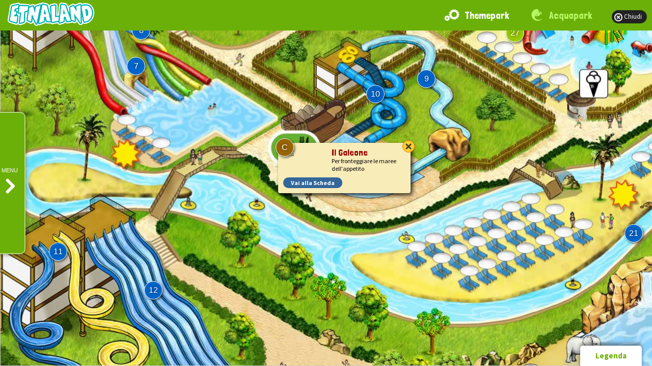

--- FILE ---
content_type: text/html; charset=UTF-8
request_url: https://www.etnaland.eu/mappa/?pk=acquapark&g=il-galeone&l=it&c=/it/SL/7/Punti-ristoro.html
body_size: 15606
content:
<!DOCTYPE html>
<html lang="it">
<head>
<meta http-equiv="content-type" content="text/html; charset=UTF-8">
<meta charset="utf-8">
<title>Mappa interattiva Etnaland</title>
<meta name="viewport" content="width=device-width, initial-scale=1">
<script src="https://code.jquery.com/jquery-1.7.2.min.js"></script>
<script src="https://code.jquery.com/ui/1.8.21/jquery-ui.min.js"></script>
<script src="js/jquery.ui.touch-punch.min.js"></script>
<script src="js/ga.js" async type="text/javascript"></script>
<script src="js/jquery.nicescroll.js"></script>
<script src="js/jquery.backstretch.min.js"></script>

<link href='https://fonts.googleapis.com/css?family=Londrina+Solid' rel='stylesheet' type='text/css'>
<link href='https://fonts.googleapis.com/css?family=Source+Sans+Pro:400,600,700,900' rel='stylesheet' type='text/css'>

<style>
	html {
		height: 100%;
	}
	body {
		background:#FDD02F;
		background-image: -webkit-gradient(  linear,  left top,  left bottom,  color-stop(0, #FFFFFF),  color-stop(1, #FDD02F)  );
		background-image: -o-linear-gradient(bottom, #FFFFFF 0%, #FDD02F 85%);
		background-image: -moz-linear-gradient(bottom, #FFFFFF 0%, #FDD02F 85%);
		background-image: -webkit-linear-gradient(bottom, #FFFFFF 0%, #FDD02F 85%);
		background-image: -ms-linear-gradient(bottom, #FFFFFF 0%, #FDD02F 85%);
		background-image: linear-gradient(to bottom, #FFFFFF 0%, #FDD02F 85%);
		font-family: 'Source Sans Pro', sans-serif;
		font-size: 12px;
		margin: 0;
		padding: 0;
		height: 100%;
	}
    img {
        max-width: 100%;
    }
	a, #linguetta {
		-webkit-transition: all 0.1s ease-out;
		-moz-transition: all 0.1s ease-out;
		-ms-transition: all 0.1s ease-out;
		-o-transition: all 0.1s ease-out;
		transition: all 0.1s ease-out;
	}
    h1 {
        text-align: center;
        width: 100%;
        margin: 0 auto 10px;
        font-size: 2.2rem;
        color: #f60;
        text-shadow: 0 -1px 0 #fff;
        font-weight: 900;
        line-height: 1;
    }
	#top {
		background: #6BB008;
		color: #fff;
		font-size: 14px;
		position: fixed;
		z-index: 999;
		right: 0;
		top: 0;
		left: 0;
		text-align: right;
		width: 100%;
        min-height: 50px;
        display: flex;
        align-items: center;
        justify-content: space-between;
	}
	#top a {
		color: #fff;
		text-decoration: none;
		margin: 0 10px;
		padding: 10px 15px 10px 40px;
		display: inline-block;
		font-family: "Londrina Solid", cursive;
		font-size: 20px;
	}
	#top a.apk_btn {
		background: url("/assets/img/ico-apk.png") no-repeat left center;
	}
	#top a.tpk_btn {
		background: url("/assets/img/ico-tpk.png") no-repeat left center;
	}
	#top a.btn {
        display: inline-block;
		font-family: 'Source Sans Pro', sans-serif;
		font-size: 13px;
		background: #222;
		border-radius: 100px;
		padding: 4px 10px;
		padding-left: 5px;
	}
	#top a.apk_btn:hover, #top a.apk_btn.current {
		background: url("/assets/img/ico-apk-hover.png") no-repeat left center;
	}
	#top a.tpk_btn:hover, #top a.tpk_btn.current {
		background: url("/assets/img/ico-tpk-hover.png") no-repeat left center;
	}
	#top a.close:hover {
		color: #B8FA65;
	}
	#top a.current, #top a:hover {
		color: #B8FA65;
	}
	#logo {
		/*background: url(../assets/img/logo-etnaland2.png) no-repeat;
        background-size: contain;*/
        width: 200px;
        height: 60px;
	}
    @media (max-width: 767px) {
        #logo img {
            display: none;
        }
    }
    @media (min-width: 768px) {
        width: 275px;
		height: 84px;
        top: -5px;
    }
	#buttons {
		display: none;
        justify-content: center;
        flex-wrap: wrap;
        position: relative;
		margin: 0px auto 0;
		padding-top: 120px;
		text-align: center;
	}

	#buttons a {
		display: block;
        width: 50%;
		vertical-align: middle;
		padding: 0 15px;
		text-align: center;
		font-family: "Londrina Solid", cursive;
		font-size: 30px;
		text-decoration: none;
		color: #222;
		line-height: 180%;
        box-sizing: border-box;
	}
	@media (min-width: 768px) {
        #buttons {
            width: 50%;
            padding-top: 200px;
        }
        #buttons a {
            width: 200px;
            padding: 0 25px;
        }
    }
	#buttons a.apk {
		float: right;
	}
	#buttons a.tpk {
		float: left;
	}
	
	#buttons a img {
		-moz-transform: scale(1);
		-webkit-transform: scale(1);
		-o-transform: scale(1);
		-ms-transform: scale(1);
		transform: scale(1);
		
		-webkit-transition: all 0.1s ease-out;
		-moz-transition: all 0.1s ease-out;
		-ms-transition: all 0.1s ease-out;
		-o-transition: all 0.1s ease-out;
		transition: all 0.1s ease-out;
	}
	#buttons a:hover img {
		-moz-transform: scale(1.1);
		-webkit-transform: scale(1.1);
		-o-transform: scale(1.1);
		-ms-transform: scale(1.1);
		transform: scale(1.1);
	}
	
	#Container-map {
		width: 100%;
		margin: auto;
		overflow:hidden;
		border:1px solid #ccc;
		background:#A8C74F;
		position: fixed;
		top: 0;
		bottom: 0;
        -webkit-transition: all 0.1s ease-out;
		-moz-transition: all 0.1s ease-out;
		-ms-transition: all 0.1s ease-out;
		-o-transition: all 0.1s ease-out;
		transition: all 0.1s ease-out;
	}
    
	#draggable.tpk {
		width: 4000px;
		height: 2216px;		
		cursor: move;
        box-shadow: 0 0 80px rgba(0,0,0, .4);
	}
	#draggable.apk {
		width: 3928px;
		height: 2214px;		
		cursor: move;
        box-shadow: 0 0 80px rgba(0,0,0, .4);
	}
	#draggable ul {	
		margin: 0;
		padding: 0;
	}
	#draggable ul li {
		display: inline-flex;
		float: left;
		margin: 0;
		padding: 0;
		background: url(images/loader.gif) no-repeat center;
	}
	#draggable.tpk li {	
		width: 500px;
		height: 554px;
	}
	#draggable.apk li {	
		width: 491px;
		height: 554px !important;
	}
	#draggable li img {
		width: 100%;
	}
	.scheda {
		position: absolute;
		z-index: 10;
	}
	.scheda.on {
		z-index: 999;
	}
	.zindex {
		z-index: 100;
	}
	.scheda button.numb {
		position: absolute;
        top: 11px;
        display: flex;
        align-items: center;
        justify-content: center;
		color: #fff;
		border-radius: 30px;
		width: 36px;
		height: 36px;
		padding: 0;
		font-size: 16px;
        text-shadow: 0 0px 8px black;
		cursor: pointer;
		-webkit-box-shadow: 2px 2px 4px 0px rgba(0, 0, 0, 0.6);
		box-shadow: 2px 2px 4px 0px rgba(0, 0, 0, 0.6);
		border: 1px solid #fff;
	}
    .scheda button.numb:focus-visible {
        outline: 3px solid red !important;
    }
	.eland .scheda button.numb, .giochi-dacqua .scheda button.numb {
		background: #06C;
	}
	.utopia .scheda button.numb {
		background: #900;
	}
	.splash .scheda button.numb, .attrazioni .scheda button.numb {
		background: #13c5c5;
	}
	.galaxia .scheda button.numb {
		background: #557;
	}
	.Sogni-di-ciclopino .scheda button.numb {
		background: #F60;
	}
	.punti-ristoro .scheda button.numb {
		background: #960;
	}
	.parco-della-preistoria .scheda button.numb {
		background: #030;
	}
	.miniland .scheda button.numb {
		background: #9C0;
	}
	.scheda button.close-scheda {
		position: absolute;
		right: -8px;
		top: -5px;
		cursor: pointer;
        border: 1px solid #f60;
		border-radius: 100%;
		text-align: left;
		text-indent: -5000px;
		overflow: hidden;
		background: url(../assets/img/ico-close_s.png) no-repeat center / 12px;
        background-color: #fdd02f;
		display: block;
		width: 24px;
		height: 24px;
	}
	.scheda .cont {
		position: absolute;
		display: none;
		left: 5px;
		top: 20px;
		background: #F8ECB9;
		padding: 10px;
		border-radius: 4px;
		width: 240px;
		-webkit-box-shadow: 4px 4px 8px 0px rgba(0, 0, 0, 0.8);
		box-shadow: 4px 4px 8px 0px rgba(0, 0, 0, 0.8);
		z-index: -10;
	}
	.scheda .cont div img {
		width: 80px;
		height: auto;
	}
	.scheda .cont div h2 {
		display: block;
		color: #900;
		margin: 0;
		font-family: "Londrina Solid", cursive;
		font-size: 18px;
		font-weight: normal;
        line-height: 1;
	}
	.scheda .cont div {
		margin: 0 0 10px;
		padding: 0;
		display: flex;
		flex: 1 2;
	}
	.scheda .cont div span {
		display: block;
        position: static;
        min-width: 80px;
		padding: 0 5px;
	}
	.scheda a {
		display: inline-block;
		cursor: pointer;
		color: #fff;
		font-weight: bold;
		text-decoration: none;
		margin: 0 auto;
		background-color: #369;
		padding: 3px 15px;
		border-radius: 30px;
		text-align: center;
	}
	#mapmenu {
		position: fixed;
		left: -400px;
		top: 44px;
		bottom: 0px;
		width: 200px;
		padding: 80px 20px 80px 30px;
		z-index: 110;
		background: #6BB008;
		color: #222;
		font-size: 14px;
	}
	/*ie7*/
	*+html #mapmenu {
		bottom: auto !important;
		height: 300px;
	}
	#mapmenu h3 {
		font-family: "Londrina Solid", cursive;
		font-size: 20px;
		color: #fff;
		font-weight: normal;
	}
	#mapmenu a {
		display: block;
		color: #fff;
		text-decoration: none;
		padding-left: 10px;
		font-size: 13px;
	}
	#mapmenu a:hover, #mapmenu a.current {
		color: #b8fa65;
	}
	#mapmenu a b {
		font-family: "Londrina Solid", cursive;
		font-size: 20px;
		margin-right: 10px;
		display: inline-block;
		width: 20px;
	}
	
	#boxscroll {
		height: 100%;
		overflow: auto;
		margin-bottom:20px;
	}
	*+html #boxscroll { 
		height: 300px;
	}
	#linguetta {
		position: fixed;
		left: -10px;
		top: 50%;
        transform: translateY(-50%);
		background-color: #6BB008;
		width: 60px;
		height: 280px;
        border: 2px solid rgba(255,255,255,.5);
        border-left: none;
        border-radius: 0 10px 10px 0;
        box-shadow: 0 0 10px rgba(0,0,0,.5);
		cursor: pointer;
        color: white;
		z-index: 110;
	}
	#linguetta:hover {
		left: 0px;
	}
	#linguetta2 {
		position: absolute;
		right: -40px;
		top: 50%;
		margin-top: -118px;
		background: url(images/menu-btn.png) no-repeat center;
		width: 50px;
		height: 236px;
        border: none;
		color: #fff;
		font-size: 20px;
		display: block;
		text-align: left;
		text-indent: -5000px;
		overflow: hidden;
		cursor: pointer;
	}
	#linguetta2:hover {
		color: #900;
	}
	#legend-btn {
		cursor: pointer;
	}
	#legend {
		border: medium none;
		border-radius: 5px 0 0;
		bottom: -300px;
		height: 300px;
		position: fixed;
		right: 0;
		width: 420px;
		z-index: 1100;
	}
	#legend #legend-btn {
		background: #fff;
		border-radius: 5px 5px 0 0;
		box-shadow: 0 -5px 6px rgba(0, 0, 0, 0.4);
		color: #6db000;
		display: inline-block;
		font-size: 15px;
		font-weight: bold;
		padding: 10px 30px 20px;
		position: absolute;
		right: 20px;
		top: -40px;
	}
	#legend #legend-btn:hover {
		color: #3ca000;
	}
	#legend.lApk {
		background: #fff url(images/legenda-apk.png?ver=1.2) no-repeat center;
	}
	#legend.lTpk {
		background: #fff url(images/legenda-tpk.png?ver=1.2) no-repeat center;
	}
	.alert {
		background: rgba(255,255,255,0.8);
		border: 1px solid #ddd;
		border-radius: 5px;
		text-align: center;
		padding: 20px;
		font-size: 20px;
		color: #300;
		position: absolute;
		z-index: 10000;
		width: 50%;
		left: 50%;
		margin-left: -25%;
		bottom: 50px;
		margin-top: -50px;
		-webkit-box-shadow: 0 0 10px 0 #000000;
		box-shadow: 0 0 10px 0 #000000;
	}
	.alert b {
		background: #000 url("/assets/img/ico-close.png") no-repeat left top;
		display: block;
		text-align: left;
		text-indent: -5000px;
		overflow: hidden;
		position: absolute;
		right: 5px;
		top: 5px;
		width: 18px;
		height: 18px;
		border-radius: 18px;
	}
    div#controls {
        display: none;
        position: absolute;
        z-index: 1000;
        left: 0px;
        bottom: 0px;
        background-color: #6bb008;
        padding-right: 10px;
        border-radius: 0 10px 0 0;
        box-shadow: 0 0 10px black;;
    }
    div#controls button {
        width: 36px;
        height: 36px;
        margin: 4px 0 4px 10px;
        font-size: 20px;
        background-color: white;
        color: black;
        border: 2px solid #427100;
        border-radius: 5px;
        cursor: pointer;
    }
    div#controls button:hover {
        background-color: #B8FA65;
    }
    div#controls button[disabled] {
        opacity: 0.2;
    }
	@media (min-width: 576px) {
		#logo {top: -8px;}
	}
    
    #Container-map.x1 {
        zoom: 0.5;
    }
    #Container-map.x1 .scheda .cont, #Container-map.x1 .scheda button.numb {
        zoom: 2;
    }
    #Container-map.x1 .scheda .cont {
        left: 0px;
        top: 10px;
    }
    #Container-map.x1 .scheda button.numb {
        top: -4px;
        left: -15px;
    }
    #Container-map.x2 {
        zoom: 0.7;
    }
    #Container-map.x2 .scheda .cont, #Container-map.x2 .scheda button.numb {
        zoom: 1.5;
    }
    #Container-map.x2 .scheda button.numb {
        top: 2px;
        left: -12px;
    }
    #Container-map.x3 {
        zoom: 1;
    }
    #Container-map.x3 .scheda .cont, #Container-map.x3 .scheda button.numb {
        zoom: 1;
    }
    #Container-map.x3 .scheda button.numb {}
    #draggable {
            -webkit-transition: all 0.1s ease-out;
            -moz-transition: all 0.1s ease-out;
            -ms-transition: all 0.1s ease-out;
            -o-transition: all 0.1s ease-out;
            transition: all 0.1s ease-out;
        }
    @media (max-width: 768px) {
        
        .scheda .cont {
            width: 200px;
        }
        .scheda .cont div {
            flex-direction: column;
        }
        .scheda .cont div img {
            width: auto;
        }
        .scheda .cont div h2 {
            font-size: 15px;
        }
        .scheda button.numb {
            zoom: 1.3;
        }
        .scheda button.numb {
            top: 6px;
            left: -4px;
        }
        #top {
            padding: 0 15px;
            box-sizing: border-box;
        }
        #logo {
            background-image: url(/assets/img/eye-logo.png);
            width: 40px;
            height: 40px;
        }
        #top a {
            background: none !important;
            margin: 0;
            padding: 0 10px;
        }
        #top a.btn.close {
            padding: 0;
            top: -2px;
            position: relative;
        }
        #top a.btn.close span {
            display: none;
        }
        #top a.btn.close img {
            width: 26px;
        }
        div#controls {
            display: block;
        }
        #linguetta {
            height: 80px;
        }
    }
</style>
</head>
<body>
	

<div id="top">
    <div id="logo"><a href="/" style="padding: 5px;"><img src="/assets/img/logo-etnaland-bianco-bordo.png" alt="Parco Etnaland"></a></div>
    <div class="wrap">
        <a href="/mappa/?pk=themepark&l=it&c=/it/SL/7/Punti-ristoro.html" class="tpk_btn ">Themepark</a>
        <a href="/mappa/?pk=acquapark&l=it&c=/it/SL/7/Punti-ristoro.html" class="apk_btn current">Acquapark</a>
        <a href="/it/SL/7/Punti-ristoro.html" id="goback" class="close btn"><img src="images/ico-close.png" width="16" align="absmiddle"> <span>Chiudi</span></a>
    </div>
</div>

<div id="buttons">
    <h1>Mappa interattiva Etnaland</h1>
    <p style="text-align: center;margin: 0 auto 40px; width: 100%; font-size: 2em;">Scegli il Parco</p>
	<a href="/mappa/?pk=themepark&l=it&c=/it/SL/7/Punti-ristoro.html" class="tpk"><img src="/assets/img/bigbutton-tpk.png" width="200"></a>
	<a href="/mappa/?pk=acquapark&l=it&c=/it/SL/7/Punti-ristoro.html" class="apk"><img src="/assets/img/bigbutton-apk.png" width="200"></a>
</div>

<div id="loadMap"></div>
<script>
	function swapMap(m) {
		$("#buttons").fadeOut(500);
		if (m=="apk") {	
			$('#loadMap').fadeIn(1000).load('acquapark.php?g=&l=it');
		} else if (m=="tpk") {
			$('#loadMap').fadeIn(1000).load('themepark.php?g=&l=it');
		}
	}
	
</script>
		<script>$(function() {swapMap("apk");});</script>
</body>
</html>

--- FILE ---
content_type: text/html; charset=UTF-8
request_url: https://www.etnaland.eu/mappa/acquapark.php?g=&l=it
body_size: 38678
content:

<div id="Container-map" style="display:none;">
    <div style="position: relative; left: -500px; top: -500px;" id="draggable" class="apk">

        <div class="attrazioni">
            <div id="jungle-splash" class="scheda" style="left:2410px;top:230px;">
                <button class="numb">1</button>
                <div class="cont">
                    <div>
                        <span><img src="/et_materials/images/attrazioni/jungle-splash/mob/jungle-splash_01.jpg" /></span>
                        <span>
                            <h2>Jungle Splash</h2>
                            Una torre di 30 metri con percorso interattivo, mega ascensore e salto finale su barcone da 20 posti.                        </span>
                    </div>
                    <a href="/it/Acquapark/AD/Attrazioni/18/Jungle-Splash.html">Vai alla Scheda</a>
                </div>
            </div>
            <div id="crocodile-rapids" class="scheda" style="left:2385px;top:580px;">
                <button class="numb">2</button>
                <div class="cont">
                    <div>
                        <span><img src="/et_materials/images/attrazioni/crocodile-rapids/mob/crocodile-rapids_01.jpg" /></span>
                        <span>
                            <h2>Crocodile Rapids</h2>
                            Un lungo e impervio fiume da percorrere su battelli a 9 posti.                        </span>
                    </div>
                    <a href="/it/Acquapark/AD/Attrazioni/17/Crocodile-Rapids.html">Vai alla Scheda</a>
                </div>
            </div>
            <div id="dragon-river" class="scheda" style="left:1745px;top:790px;">
                <button class="numb">3</button>
                <div class="cont">
                    <div>
                        <span><img src="/et_materials/images/attrazioni/dragon-river/mob/Dragon-River_01.jpg" /></span>
                        <span><h2>Dragon River</h2>
                            Un viaggio nel fantastico mondo del drago E-loong.                        </span>
                    </div>
                    <a href="/it/Acquapark/AD/Attrazioni/37/Dragon-River.html">Vai alla Scheda</a>
                </div>
            </div>
                                </div>			

        <div class="giochi-dacqua">
            <div id="dark-kamikaze" class="scheda" style="left:950px;top:1040px;">
                <button class="numb">4</button>
                <div class="cont">
                    <div>
                        <span><img src="/et_materials/images/attrazioni/dark-kamikaze/mob/dark-kamikaze_01.jpg" /></span>
                        <span>
                            <h2>Dark Kamikaze</h2>
                            L'unico kamikaze del Parco interamente al chiuso.                        </span>
                    </div>
                    <a href="/it/Acquapark/AD/Acquascivoli-e-Piscine/0/Dark-Kamikaze.html">Vai alla Scheda</a>
                </div>
            </div>
            <div id="hydro-kamikaze" class="scheda" style="left:920px;top:955px;">
                <button class="numb">5</button>
                <div class="cont">
                    <div>
                        <span><img src="/et_materials/images/attrazioni/Hydro-kamikaze/mob/hydro-kamikaze_01.jpg" /></span>
                        <span>
                            <h2>Hydro Kamikaze</h2>
                            Il secondo kamikaze più ripido di tutto il Parco, metà chiuso metà aperto.                        </span>
                    </div>
                    <a href="/it/Acquapark/AD/Acquascivoli-e-Piscine/1/Hydro-Kamikaze.html">Vai alla Scheda</a>
                </div>
            </div>
            <div id="stukas" class="scheda" style="left:993px;top:990px;">
                <button class="numb">6</button>
                <div class="cont">
                    <div>
                        <span><img src="/et_materials/images/attrazioni/Stukas/mob/stukas_01.jpg" /></span>
                        <span>
                            <h2>Stukas</h2>
                            Il kamikaze più ripido di tutto il Parco in cui la schiena a tratti non tocca.                        </span>
                    </div>
                    <a href="/it/Acquapark/AD/Acquascivoli-e-Piscine/2/Stukas.html">Vai alla Scheda</a>
                </div>
            </div>
            <div id="kamikaze" class="scheda" style="left:1100px;top:1145px;">
                <button class="numb">7</button>
                <div class="cont">
                    <div>
                        <span><img src="/et_materials/images/attrazioni/kamikaze/mob/kamikaze_01.jpg" /></span>
                        <span>
                            <h2>Kamikaze</h2>
                            L'unico kamikaze del Parco completamente aperto.                        </span>
                     </div>
                     <a href="/it/Acquapark/AD/Acquascivoli-e-Piscine/3/Kamikaze.html">Vai alla Scheda</a>
                </div>
            </div>
            <div id="twin-twister" class="scheda" style="left:1110px;top:1075px;">
                <button class="numb">8</button>
                <div class="cont">
                    <div>
                        <span><img src="/et_materials/images/attrazioni/twin-twister/mob/twin-twister_01.jpg" /></span>
                        <span>
                            <h2>Twin Twister</h2>
                            Quattro scivoli legati tra loro in una treccia lunga 120 metri.                        </span>
                    </div>
                    <a href="/it/Acquapark/AD/Acquascivoli-e-Piscine/4/Twin-Twister.html">Vai alla Scheda</a>
                </div>
            </div>
            <div id="rafting-river" class="scheda" style="left:1670px;top:1170px;">
                <button class="numb">9</button>
                <div class="cont">
                    <div>
                        <span><img src="/et_materials/images/attrazioni/rafting-river/mob/rafting-river_01.jpg" /></span>
                        <span>
                            <h2>Rafting River</h2>
                            Un enorme scivolo aperto da percorrere su un gommone a 4 posti.                        </span>
                    </div>
                    <a href="/it/Acquapark/AD/Acquascivoli-e-Piscine/5/Rafting-River.html">Vai alla Scheda</a>
                </div>
            </div>
            <div id="wild-river" class="scheda" style="left:1570px;top:1200px;">
                <button class="numb">10</button>
                <div class="cont">
                    <div>
                        <span><img src="/et_materials/images/attrazioni/wild-river/mob/wild-river_01.jpg" /></span>
                        <span>
                            <h2>Wild River</h2>
                            Un enorme scivolo chiuso da percorrere su un gommone a 6 posti.                        </span>
                    </div>
                    <a href="/it/Acquapark/AD/Acquascivoli-e-Piscine/6/Wild-River.html">Vai alla Scheda</a>
                </div>
            </div>
            <div id="tobogan-giganti" class="scheda" style="left:947px;top:1510px;">
                <button class="numb">11</button>
                <div class="cont">
                    <div>
                        <span><img src="/et_materials/images/attrazioni/tobogan-giganti/mob/tobogan-giganti_01.jpg" /></span>
                        <span>
                            <h2>Tobogan giganti</h2>
                            Due lunghi e grandi tobogan completamente aperti.                        </span>
                    </div>
                    <a href="/it/Acquapark/AD/Acquascivoli-e-Piscine/15/Tobogan-Giganti.html">Vai alla Scheda</a>
                </div>
            </div>
            <div id="big-foam" class="scheda" style="left:1134px;top:1586px;">
                <button class="numb">12</button>
                <div class="cont">
                    <div>
                        <span><img src="/et_materials/images/attrazioni/big-foam/mob/big-foam_01.jpg" /></span>
                        <span>
                            <h2>Big Foam</h2>
                            Un morbido scivolo di gomma bagnata a cinque corsie.                        </span>
                    </div>
                    <a href="/it/Acquapark/AD/Acquascivoli-e-Piscine/16/Big-Foam.html">Vai alla Scheda</a>
                </div>
            </div>
            <div id="super-red-cannon" class="scheda" style="left:2410px;top:920px;">
                <button class="numb">13</button>
                <div class="cont">
                    <div>
                        <span><img src="/et_materials/images/attrazioni/super-red-cannon/mob/super-red-cannon_01.jpg" /></span>
                        <span>
                            <h2>Super Red Cannon</h2>
                            Il Red Cannon si fa Super!                        </span>
                    </div>
                    <a href="/it/Acquapark/AD/Acquascivoli-e-Piscine/71/Super-Red-Cannon.html">Vai alla Scheda</a>
                </div>
            </div>
            <div id="black-hole" class="scheda" style="left:2450px;top:850px;">
                <button class="numb">14</button>
                <div class="cont">
                    <div>
                        <span><img src="/et_materials/images/attrazioni/black-hole/mob/black-hole_01.jpg" /></span>
                        <span>
                            <h2>Black Hole</h2>
                            Un buio e sinuoso tunnel nero da percorrere su gommoni biposto.                        </span>
                    </div>
                    <a href="/it/Acquapark/AD/Acquascivoli-e-Piscine/9/Black-Hole.html">Vai alla Scheda</a>
                </div>
            </div>
            <div id="hydrotubo-813" class="scheda" style="left:2500px;top:765px;">
                <button class="numb">15</button>
                <div class="cont">
                    <div>
                        <span><img src="/et_materials/images/attrazioni/hydrotubo813/mob/hydrotubo813_01.jpg" /></span>
                        <span>
                            <h2>Hydrotubo 813</h2>
                            Un lungo tunnel color smeraldo semitrasparente.                        </span>
                    </div>
                    <a href="/it/Acquapark/AD/Acquascivoli-e-Piscine/10/Hydrotubo-813.html">Vai alla Scheda</a>
                </div>
            </div>
            <div id="niagara-falls" class="scheda" style="left:2576px;top:850px;">
                <button class="numb">16</button>
                <div class="cont">
                    <div>
                        <span><img src="/et_materials/images/attrazioni/niagara-falls/mob/niagara-falls_01.jpg" /></span>
                        <span>
                            <h2>Niagara Falls</h2>
                            Un ripido e ondoso scivolo aperto da affrontare su gommone biposto.                        </span>
                    </div>
                    <a href="/it/Acquapark/AD/Acquascivoli-e-Piscine/11/Niagara-Falls.html">Vai alla Scheda</a>
                </div>
            </div>
            <div id="rio-anaconda" class="scheda" style="left:2640px;top:826px;">
                <button class="numb">17</button>
                <div class="cont">
                    <div>
                        <span><img src="/et_materials/images/attrazioni/rio-anaconda/mob/rio-anaconda_01.jpg" /></span>
                        <span>
                            <h2>Rio Anaconda</h2>
                            Un lento ed enorme scivolo aperto da percorrere su gommoni monoposto.                        </span>
                    </div>
                    <a href="/it/Acquapark/AD/Acquascivoli-e-Piscine/12/Rio-Anaconda.html">Vai alla Scheda</a>
                </div>
            </div>
            <div id="colossum" class="scheda" style="left:3180px;top:430px;">
                <button class="numb">18</button>
                <div class="cont">
                    <div>
                        <span><img src="/et_materials/images/attrazioni/colossum/mob/colossum_01.jpg" /></span>
                        <span>
                            <h2>Colossum</h2>
                            Imponente, vorticoso, imprevedibile.                        </span>
                    </div>
                    <a href="/it/Acquapark/AD/Acquascivoli-e-Piscine/72/Colossum.html">Vai alla Scheda</a>
                </div>
            </div>
            <div id="titania" class="scheda" style="left:3060px;top:515px;">
                <button class="numb">19</button>
                <div class="cont">
                    <div>
                        <span><img src="/et_materials/images/attrazioni/titania/mob/titania_01.jpg" /></span>
                        <span>
                            <h2>Titania</h2>
                            Scivolo dall'aspetto imponente e maestoso, capace di scelte e decisioni... Rapide.                        </span>
                    </div>
                    <a href="/it/Acquapark/AD/Acquascivoli-e-Piscine/73/Titania.html">Vai alla Scheda</a>
                </div>
            </div>
            <div id="devil-race" class="scheda" style="left:3400px;top:484px;">
                <button class="numb">20</button>
                <div class="cont">
                    <div>
                        <span><img src="/et_materials/images/attrazioni/devilrace/mob/devil-race_slide_default.jpg" /></span>
                        <span>
                            <h2>Devil Race</h2>
                            Corri lungo la discesa di ben 130m, disteso a testa in giù aggrappato alle maniglie del materassino sul quale raggiungerai folli velocità.                        </span>
                    </div>
                    <a href="/it/Acquapark/AD/Acquascivoli-e-Piscine/74/Devil-Race.html">Vai alla Scheda</a>
                </div>
            </div>
            <div id="fiume-lento" class="scheda" style="left:2077px;top:1474px;">
                <button class="numb">21</button>
                <div class="cont">
                    <div>
                        <span><img src="/et_materials/images/attrazioni/fiume-lento/mob/fiume-lento_01.jpg" /></span>
                        <span>
                            <h2>Fiume lento</h2>
                            Un lungo e sinuoso fiume da percorrere su gommoni monoposto.                        </span>
                    </div>
                    <a href="/it/Acquapark/AD/Acquascivoli-e-Piscine/7/Fiume-Lento.html">Vai alla Scheda</a>
                </div>
            </div>
            <div id="laguna-blu" class="scheda" style="left:2270px;top:1720px;">
                <button class="numb">22</button>
                <div class="cont">
                    <div>
                        <span><img src="/et_materials/images/attrazioni/laguna-blu/mob/laguna-blu_01.jpg" /></span>
                        <span>
                            <h2>Laguna Blu</h2>
                            Una grande piscina dotata di chioschi, lettini e ombrelloni con soffioni, cascata e aree idromassaggio.                        </span>
                    </div>
                    <a href="/it/Acquapark/AD/Acquascivoli-e-Piscine/14/Laguna-Blu.html">Vai alla Scheda</a>
                </div>
            </div>
            <div id="piscina-hydro" class="scheda" style="left:1540px;top:570px;">
                <button class="numb">23</button>
                <div class="cont">
                    <div>
                        <span><img src="/et_materials/images/attrazioni/piscina-hydro/mob/piscina-hydro_01.jpg" /></span>
                        <span>
                            <h2>Piscina Hydro</h2>
                            Un piscina idromassaggio con soffioni, sedili e sdraio sottomarine.                        </span>
                    </div>
                    <a href="/it/Acquapark/AD/Acquascivoli-e-Piscine/25/Piscina-Hydro.html">Vai alla Scheda</a>
                </div>
            </div>
            <div id="piscina-a-onde" class="scheda" style="left:3300px;top:1290px;">
                <button class="numb">24</button>
                <div class="cont">
                    <div>
                        <span><img src="/et_materials/images/attrazioni/piscina-onde/mob/piscina-onde_01.jpg" /></span>
                        <span>
                            <h2>Piscina Onde</h2>
                            Un enorme piscina con otto differenti tipi di onde, dotata di chioschi, lettini e ombrelloni.                        </span>
                    </div>
                    <a href="/it/Acquapark/AD/Acquascivoli-e-Piscine/13/Piscina-a-Onde.html">Vai alla Scheda</a>
                </div>
            </div>

        </div>

        <div class="miniland">
            <div id="laguna-bambini" class="scheda" style="left:2115px;top:1025px;">
                <button class="numb">25</button>
                <div class="cont">
                    <div>
                        <span><img src="/et_materials/images/attrazioni/laguna-bimbi/mob/laguna-bimbi_01.jpg" /></span>
                        <span>
                            <h2>Laguna Bambini</h2>
                            Piscina per bambini con scivoli, attrazioni e area idromassaggio per gli adulti.                        </span>
                    </div>
                    <a href="/it/Acquapark/AD/Miniland/19/Laguna-Bambini.html">Vai alla Scheda</a>
                </div>
            </div>
            <div id="mini-foam" class="scheda" style="left:1890px;top:1042px;">
                <button class="numb">26</button>
                <div class="cont">
                    <div>
                        <span><img src="/et_materials/images/attrazioni/mini-foam/mob/mini-foam_01.jpg" /></span>
                        <span>
                            <h2>Mini Foam</h2>
                            Un grande e morbido tappeto di gomma bagnata.                        </span>
                    </div>
                    <a href="/it/Acquapark/AD/Miniland/20/Mini-Foam.html">Vai alla Scheda</a>
                </div>
            </div>
            <div id="mini-pista" class="scheda" style="left:1844px;top:1080px;">
                <button class="numb">27</button>
                <div class="cont">
                    <div>
                        <span><img src="/et_materials/images/attrazioni/mini-pista/mob/mini-pista_01.jpg" /></span>
                        <span>
                            <h2>Mini Pista</h2>
                            Un piccolo scivolo con curva finale metà coperto meà  aperto.                        </span>
                    </div>
                    <a href="/it/Acquapark/AD/Miniland/21/Mini-Pista.html">Vai alla Scheda</a>
                </div>
            </div>
            <div id="mini-tobogan" class="scheda" style="left:1925px;top:1012px;">
                <button class="numb">28</button>
                <div class="cont">
                    <div>
                        <span><img src="/et_materials/images/attrazioni/mini-tobogan/mob/mini-tobogan_01.jpg" /></span>
                        <span>
                            <h2>Mini Tobogan</h2>
                            Un piccolo e ondulato scivolo aperto.                        </span>
                    </div>
                    <a href="/it/Acquapark/AD/Miniland/22/Mini-Tobogan.html">Vai alla Scheda</a>
                </div>
            </div>
            <div id="castello" class="scheda" style="left:2025px;top:1005px;">
                <button class="numb">29</button>
                <div class="cont">
                    <div>
                        <span><img src="/et_materials/images/attrazioni/castello/mob/castello_01.jpg" /></span>
                        <span>
                            <h2>Castello</h2>
                            Un piccola struttura con soffioni, getti d'acqua e tunnel.                        </span>
                    </div>
                    <a href="/it/Acquapark/AD/Miniland/23/Castello.html">Vai alla Scheda</a>
                </div>
            </div>
            <div id="fiume-lento-bambini" class="scheda" style="left:1230px;top:620px;">
                <button class="numb">30</button>
                <div class="cont">
                    <div>
                        <span><img src="/et_materials/images/attrazioni/fiume-lento-bimbi/mob/fiume-lento-bimbi_01.jpg" /></span>
                        <span>
                            <h2>Fiume Lento Bambini</h2>
                            Un fiume lento per bambini di forma ovale da percorrere su gommoni monoposto.                        </span>
                    </div>
                    <a href="/it/Acquapark/AD/Miniland/24/Fiume-Lento-Bambini.html">Vai alla Scheda</a>
                </div>
            </div>
        </div>

        <div class="parco-della-preistoria">
            <div id="parco-della-preistoria" class="scheda" style="left:460px;top:1720px;">
                <button class="numb">PP</button>
                <div class="cont">
                    <div>
                        <span><img src="/et_materials/images/attrazioni/parco-della-preistoria/mob/parco-della-preistoria_01.jpg" /></span>
                        <span>
                            <h2>Parco della Preistoria</h2>
                            Un parco preistorico con riproduzioni scientifiche di diversi esemplari di dinosauri e famiglie di umanoidi.                        </span>
                    </div>
                    <a href="/it/PD/97/Parco-della-Preistoria.html">Vai alla Scheda</a>
                </div>
            </div>
        </div>

        <div class="punti-ristoro">
            <div id="tipico-siciliano" class="scheda" style="left:1074px;top:400px;">
                <button class="numb">B</button>
                <div class="cont">
                    <div>
                        <span><img src="/et_materials/images/attrazioni/ristoro/logo-tipico-siciliano.png" /></span>
                        <span>
                            <h2>Tipico Siciliano</h2>
                            Un comodo self service all'insegna della tradizione.                        </span>
                    </div>
                    <a href="/it/SL/7/Punti-ristoro.html">Vai alla Scheda</a>
                </div>
            </div>
            <div id="il-galeone" class="scheda" style="left:1392px;top:1305px;">
                <button class="numb">C</button>
                <div class="cont">
                    <div>
                        <span><img src="/et_materials/images/attrazioni/ristoro/logo-galeone.png" /></span>
                        <span>
                            <h2>Il Galeone</h2>
                            Per fronteggiare le maree dell'appetito                        </span>
                     </div>
                     <a href="/it/SL/7/Punti-ristoro.html">Vai alla Scheda</a>
                </div>
            </div>
            <div id="pizzeria-fare" class="scheda" style="left:1010px;top:698px;">
                <button class="numb">A</button>
                <div class="cont">
                    <div>
                        <span><img src="/et_materials/images/ristorazione/lasfizioseria.jpg" /></span>
                        <span>
                            <h2>La sfizioseria</h2>
                            Focacce - Pizza a pala - Pinse - Hamburgeria - Rosticceria                        </span>
                    </div>
                    <a href="/it/SL/7/Punti-ristoro.html">Vai alla Scheda</a>
                    <a href="/lasfizioseria/">Menu</a>
                </div>
            </div>
            <div id="bar-delle-onde" class="scheda" style="left:2720px;top:1445px;">
                <button class="numb">D</button>
                <div class="cont">
                    <div>
                        <span><img src="/et_materials/images/attrazioni/ristoro/logo-bar-onde.png" /></span>
                        <span>
                            <h2>Bar delle Onde</h2>
                            Bar, gelateria, tavola calda.                        </span>
                    </div>
                    <a href="/it/SL/7/Punti-ristoro.html">Vai alla Scheda</a>
                </div>
            </div>
        </div>

        <ul class="mappa-themepark"></ul>
    </div>
</div>


<button id="linguetta"><small>MENU</small><i><svg xmlns="http://www.w3.org/2000/svg" width="48" height="48" viewBox="0 0 24 24"><g fill="none" fill-rule="evenodd"><path d="M24 0v24H0V0zM12.593 23.258l-.011.002l-.071.035l-.02.004l-.014-.004l-.071-.035q-.016-.005-.024.005l-.004.01l-.017.428l.005.02l.01.013l.104.074l.015.004l.012-.004l.104-.074l.012-.016l.004-.017l-.017-.427q-.004-.016-.017-.018m.265-.113l-.013.002l-.185.093l-.01.01l-.003.011l.018.43l.005.012l.008.007l.201.093q.019.005.029-.008l.004-.014l-.034-.614q-.005-.019-.02-.022m-.715.002a.02.02 0 0 0-.027.006l-.006.014l-.034.614q.001.018.017.024l.015-.002l.201-.093l.01-.008l.004-.011l.017-.43l-.003-.012l-.01-.01z"/><path fill="currentColor" d="M16.06 10.94a1.5 1.5 0 0 1 0 2.12l-5.656 5.658a1.5 1.5 0 1 1-2.121-2.122L12.879 12L8.283 7.404a1.5 1.5 0 0 1 2.12-2.122l5.658 5.657Z"/></g></svg></i></button>

<div id="mapmenu">	
    <div class="top"></div>
    <div class="bottom"></div>
    <button id="linguetta2">X</button>

    <div tabindex="5000" style="overflow-y: auto; width:200px;" id="boxscroll">
        <div id="info"></div>

        <h3>Attrazioni</h3>
        <div class="link">
            <a href="javascript:;" rel="jungle-splash"><b>1</b> Jungle Splash</a>
            <a href="javascript:;" rel="crocodile-rapids"><b>2</b> Crocodile Rapids</a>
            <a href="javascript:;" rel="dragon-river"><b>3</b> Dragon River</a>
                                </div>

        <h3>Giochi d'acqua</h3>
        <div class="link">
            <a href="javascript:;" rel="dark-kamikaze"><b>4</b> Dark Kamikaze</a>
            <a href="javascript:;" rel="hydro-kamikaze"><b>5</b> Hidro Kamikaze</a>
            <a href="javascript:;" rel="stukas"><b>6</b> Stukas</a>
            <a href="javascript:;" rel="kamikaze"><b>7</b> Kamikaze</a>
            <a href="javascript:;" rel="twin-twister"><b>8</b> Twin Twister</a>
            <a href="javascript:;" rel="rafting-river"><b>9</b> Rafting River</a>
            <a href="javascript:;" rel="wild-river"><b>10</b> Wild River</a>
            <a href="javascript:;" rel="tobogan-giganti"><b>11</b> Tobogan giganti</a>
            <a href="javascript:;" rel="big-foam"><b>12</b> Big Foam</a>
            <a href="javascript:;" rel="super-red-cannon"><b>13</b> Super Red Cannon</a>
            <a href="javascript:;" rel="black-hole"><b>14</b> Black Hole</a>
            <a href="javascript:;" rel="hydrotubo-813"><b>15</b> Hydrotubo 813</a>
            <a href="javascript:;" rel="niagara-falls"><b>16</b> Niagara Falls</a>
            <a href="javascript:;" rel="rio-anaconda"><b>17</b> Rio Anaconda</a>
            <a href="javascript:;" rel="colossum"><b>18</b> Colossum</a>
            <a href="javascript:;" rel="titania"><b>19</b> Titania</a>
            <a href="javascript:;" rel="devil-race"><b>20</b> Devil Race</a>				
            <a href="javascript:;" rel="fiume-lento"><b>21</b> Fiume lento</a>
            <a href="javascript:;" rel="laguna-blu"><b>22</b> Laguna Blu</a>
            <a href="javascript:;" rel="piscina-hydro"><b>23</b> Piscina Hydro</a>
            <a href="javascript:;" rel="piscina-a-onde"><b>24</b> Piscina Onde</a>
        </div>

        <h3>Miniland</h3>
        <div class="link">
            <a href="javascript:;" rel="laguna-bambini"><b>25</b> Laguna Bambini</a>
            <a href="javascript:;" rel="mini-foam"><b>26</b> Mini Foam</a>
            <a href="javascript:;" rel="mini-pista"><b>27</b> Mini Pista</a>
            <a href="javascript:;" rel="mini-tobogan"><b>28</b> Mini Tobogan</a>
            <a href="javascript:;" rel="castello"><b>29</b> Castello</a>
            <a href="javascript:;" rel="fiume-lento-bambini"><b>30</b> Fiume Lento Bambini</a>
        </div>

        <div class="link" style="margin-left:-10px;">
            <h3><a href="javascript:;" rel="parco-della-preistoria"><b>PP</b> Parco della Preistoria</a></h3>
        </div>

        <h3>Punti ristoro</h3>
        <div class="link">
            <a href="javascript:;" rel="pizzeria-fare"><b>A</b> La sfizioseria</a>
            <a href="javascript:;" rel="tipico-siciliano"><b>B</b> Tipico Siciliano</a>
            <a href="javascript:;" rel="il-galeone"><b>C</b> Il Galeone</a>
            <a href="javascript:;" rel="bar-delle-onde"><b>D</b> Bar delle Onde</a>
        </div>
        <p>&nbsp;</p>
    </div>
</div>

<div id="controls">
  <button id="btn-minus">-</button>
  <button id="btn-plus">+</button>
</div>
<div id="legend" class="lApk"><a id="legend-btn">Legenda</a></div>

<script src="js/jquery.lazyload.min.js" type="text/javascript"></script>
<script>$(function() {
		//legenda
		var ocLegend='close';
		function toggleLegend() {
			if (ocLegend=='open') {
		   		$('#legend').animate({
						bottom: 0
					}, 200);
			} else {
				$('#legend').animate({
						bottom: -300
					}, 200);
			}
		}
		$("#legend-btn").click(function() {
			if (ocLegend=='close') {
				ocLegend='open';
			} else {
				ocLegend='close';
			}
			toggleLegend();
		});

		//recupero variabile da get
        const urlParams = new URLSearchParams(window.location.search);
        const $game = urlParams.get('g') || "";

        function openMenu() {
            $('#linguetta').animate({
                left: -100
              }, 200, function() {
                  $('#mapmenu').animate({
                    left: 0
                  }, 200, function() {
                });
            });
        }
        function closeMenu() {
            $('#mapmenu').animate({
                left: -400
              }, 200, function() {
                  $('#linguetta').animate({
                    left: -10
                  }, 200, function() {
                });
            });
        }

        $('#linguetta').click(function() {
            openMenu();
        });
        $('#linguetta2').click(function() {
            closeMenu();
        });
        //
        function detectmob() { 
            if (/Android|webOS|iPhone|iPad|iPod|BlackBerry|Windows Phone/i.test(navigator.userAgent)) {
                return true;
            } else {
                $("#boxscroll").niceScroll({ touchbehavior: true });
                return false;
            }
        }
        detectmob();
        //
		var nleft=$("#draggable").position().left;
        var ntop=$("#draggable").position().top;
        var wMap=$("#draggable").width();
        var wContMap=$("#Container-map").width();
        var hMap=$("#draggable").height();
        var hContMap=$("#Container-map").height();
        var limtLeftMax = (wMap-wContMap)*-1;
        limtTopMax = Math.min(0, (hMap - hContMap + 50) * -1);

        $('#Container-map').fadeIn(1000);
        //
		function variables() {
            const $map = $("#draggable");
            const $container = $("#Container-map");

            let zoom = 1;
            let extraRight = 0;
            let bottomFix = 0;

            if ($container.hasClass('x1')) {
                zoom = 0.5;
                extraRight = 300;
                bottomFix = 550;  // corregge margine in basso per x1
            } else if ($container.hasClass('x2')) {
                zoom = 0.7;
                extraRight = 120;
                bottomFix = 240;  // corregge margine in basso per x2
            } else {
                zoom = 1;
                extraRight = 0;
                bottomFix = 0;
            }

            wMap = $map.outerWidth();
            hMap = $map.outerHeight();

            wContMap = $container.width() * zoom;
            hContMap = $container.height() * zoom;

            limtLeftMax = Math.min(0, wContMap - wMap + extraRight);
            limtTopMax = Math.min(0, hContMap - hMap + bottomFix);
        }
        variables();
        //
        let lastMousePosition = { x: 0, y: 0 };

        $("#draggable").draggable({
            start: function (event, ui) {
                variables();
                lastMousePosition.x = event.pageX;
                lastMousePosition.y = event.pageY;
            },
            drag: function (event, ui) {
                const $container = $("#Container-map");
                let zoom = 1;
                let speedFactor = 1;

                if ($container.hasClass("x1")) {
                    zoom = 0.5;
                    speedFactor = 10; // aumenta questo per più velocità
                } else if ($container.hasClass("x2")) {
                    zoom = 0.7;
                    speedFactor = 5;
                } else {
                    zoom = 1;
                    speedFactor = 2;
                }

                const dx = ((event.pageX - lastMousePosition.x) / zoom) * speedFactor;
                const dy = ((event.pageY - lastMousePosition.y) / zoom) * speedFactor;

                let newLeft = ui.position.left + dx;
                let newTop = ui.position.top + dy;

                if (newLeft > 0) newLeft = 0;
                if (newLeft < limtLeftMax) newLeft = limtLeftMax;
                if (newTop > 0) newTop = 0;
                if (newTop < limtTopMax) newTop = limtTopMax;

                ui.position.left = newLeft;
                ui.position.top = newTop;

                lastMousePosition.x = event.pageX;
                lastMousePosition.y = event.pageY;
            }
        });
        //
        //chiude tutte le schede
	  	function closeAllPoppup() {
			$('.scheda').removeClass('on');
			$('.scheda .cont').fadeOut(500);
		}
		function menuCurrent(cID) {
			$('#mapmenu .link a').removeClass("current");
			$('a[rel='+cID+']').addClass('current');
		}
        //
        //tasselli mappa
        for (i=1; i<33; i++) {
            $("ul.mappa-themepark").append('<li><img src="map/acquapark/'+i+'.jpg?ver=1.2" class="lazy"></li>');
        }
        //chiusura popup
        $(".scheda .cont").prepend("<button class='close-scheda'>X</button>");
        $(".scheda button").click(function() {
            $(this).parents(".cont").fadeOut(500);
        });
        //apertura popup
        $(".scheda button.numb").click(function() {
            closeAllPoppup();
            $(this).parent().find(".cont").fadeIn(500);
            $(this).parent().addClass('on');
            menuCurrent($(this).parent().attr("id"));
        });
        closeAllPoppup();
        $("img.lazy").show(500).lazyload();
        //
        var $link;
		var $itemrel;
		var $posArray;
		var $W;
		var $H;
		var $W2;
		var $H2;
		var $xpos;
		var $ypos;
		var $pcont;
		var urlrel;
		var urlrel1;
		var urlrel2;
		var urlrel3;
		var urlrel4;
		var arrayUrlrel;
		var relX;
		var relY;

		//link e spostamento al gioco con apertura scheda
		function gotoGame(rl) {
			closeAllPoppup();
			$W=$(document).width();
			$H=$(document).height();
			$W2=$W/2;
			$H2=$H/2;
			$itemrel = rl;//$link.attr("rel");
			$pcont = $('#'+$itemrel+" .cont");
			urlrel=$('#'+$itemrel).attr('style');
			urlrel1=urlrel.replace("left:","");
			urlrel2=urlrel1.replace("top:","");			
			urlrel3=urlrel2.replace("px;","-");
            urlrel4 = urlrel3.replace(/px;?/g, "");

			arrayUrlrel=urlrel4.split('-');
			relX=arrayUrlrel[0]*-1;
			relY=arrayUrlrel[1]*-1;

			const $container = $("#Container-map");
            let offsetRight;
            let offsetBottom;
            
            if ($container.hasClass("x1")) {
                offsetRight = 50;
                offsetBottom = 80;
            } else if ($container.hasClass("x2")) {
                offsetRight = 80;
                offsetBottom = 120;
            } else {
                offsetRight = 100;
                offsetBottom = 200;
            }
            
			if ( $.browser.msie ) {
				if ($.browser.version<9) {
					$ypos=relX+$H2;
					$xpos=relY+$W2;
                    $xpos -= offsetRight;
                    $ypos -= offsetBottom;
				} else {
					$xpos=relX+$W2;
					$ypos=relY+$H2;
                    $xpos -= offsetRight;
                    $ypos -= offsetBottom;
				}
			} else {
				$xpos=relX+$W2;
				$ypos=relY+$H2;
                $xpos -= offsetRight;
                $ypos -= offsetBottom;
			}

			//limiti mappa
			if ($xpos>0) {
				$xpos=0;
			}
			if ($ypos>0) {
				$ypos=0;
			}
			if ($xpos<-4000-($W*-1)) {
				$xpos=-4000-($W*-1);
			}
			if ($ypos<-2216-($H*-1)) {
				$ypos=-2216-($H*-1);
			}
			//spostamento
			$('#draggable').animate({
				top: $ypos+100,
				left: $xpos
			  }, 500, function() {
				  $pcont.fadeIn(100);
			});
			$('#'+$itemrel).addClass('on');
			return false;
		}
		
		$(function() {
			if ($game!="") {
				gotoGame($game);
				menuCurrent($game);
			}
		});

		$(".link a").click(function() {
			gotoGame($(this).attr("rel"));
			$('#'+$(this).attr("rel")).addClass('on');
			menuCurrent($(this).attr("rel"));
            console.log($(window).width());
            if ($(window).width() <= 768) {
                closeMenu();
            }
		});
        
        //controls zoom
        const classes = ['x1', 'x2', 'x3'];
        let currentIndex; // dichiarazione fuori dal blocco

        if ($(window).width() <= 768) {
            currentIndex = 1; // x2 per mobile
        } else {
            currentIndex = 2; // x3 per desktop
        }
        const $map = $('#Container-map');
        const $btnMinus = $('#btn-minus');
        const $btnPlus = $('#btn-plus');

        function updateClass() {
        $map.removeClass(classes.join(' ')).addClass(classes[currentIndex]);

        // Disabilita i bottoni ai limiti
        $btnMinus.prop('disabled', currentIndex === 0);
        $btnPlus.prop('disabled', currentIndex === classes.length - 1);
        }

        $btnMinus.on('click', function() {
        if (currentIndex > 0) {
          currentIndex--;
          updateClass();
        }
        });

        $btnPlus.on('click', function() {
        if (currentIndex < classes.length - 1) {
          currentIndex++;
          updateClass();
        }
        });

        // Imposta inizialmente correttamente i bottoni
        updateClass();
        
		
		
		
            
    });</script>


